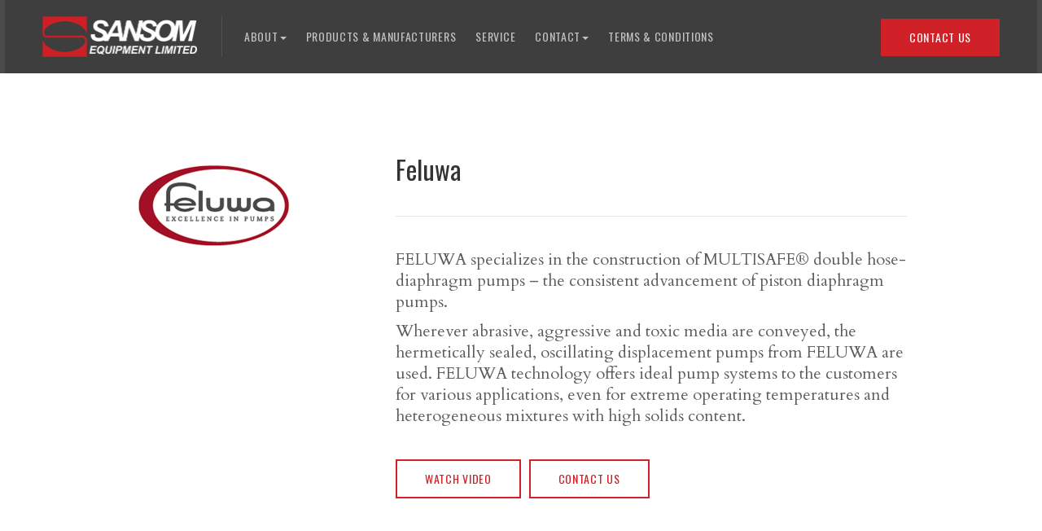

--- FILE ---
content_type: text/html; charset=UTF-8
request_url: https://www.sansom.ca/products/feluwa-supplier/
body_size: 12718
content:
<!DOCTYPE html>
<html class="no-js" lang="en-US">
    <head>
        <meta charset="UTF-8">
        <meta http-equiv="X-UA-Compatible" content="IE=edge">
        	    <meta name='robots' content='index, follow, max-image-preview:large, max-snippet:-1, max-video-preview:-1' />

	<!-- This site is optimized with the Yoast SEO plugin v24.4 - https://yoast.com/wordpress/plugins/seo/ -->
	<title>Feluwa - Double Hose-Diaphragm Pumps | Sansom Equipment Ltd.</title>
	<meta name="description" content="FELUWA specializes in the construction of MULTISAFE® double hose-diaphragm pumps – the consistent advancement of piston diaphragm pumps. Learn More." />
	<link rel="canonical" href="https://www.sansom.ca/products/feluwa-supplier/" />
	<meta property="og:locale" content="en_US" />
	<meta property="og:type" content="article" />
	<meta property="og:title" content="Feluwa - Double Hose-Diaphragm Pumps | Sansom Equipment Ltd." />
	<meta property="og:description" content="FELUWA specializes in the construction of MULTISAFE® double hose-diaphragm pumps – the consistent advancement of piston diaphragm pumps. Learn More." />
	<meta property="og:url" content="https://www.sansom.ca/products/feluwa-supplier/" />
	<meta property="og:site_name" content="Sansom Equipment Ltd" />
	<meta property="article:modified_time" content="2020-03-10T19:37:54+00:00" />
	<meta property="og:image" content="https://www.sansom.ca/wp-content/uploads/sites/277/2020/02/sansom-equipment-atlantic-canada-feluwa-logo.png" />
	<meta property="og:image:width" content="386" />
	<meta property="og:image:height" content="252" />
	<meta property="og:image:type" content="image/png" />
	<meta name="twitter:card" content="summary_large_image" />
	<meta name="twitter:label1" content="Est. reading time" />
	<meta name="twitter:data1" content="2 minutes" />
	<script type="application/ld+json" class="yoast-schema-graph">{"@context":"https://schema.org","@graph":[{"@type":"WebPage","@id":"https://www.sansom.ca/products/feluwa-supplier/","url":"https://www.sansom.ca/products/feluwa-supplier/","name":"Feluwa - Double Hose-Diaphragm Pumps | Sansom Equipment Ltd.","isPartOf":{"@id":"https://www.sansom.ca/#website"},"primaryImageOfPage":{"@id":"https://www.sansom.ca/products/feluwa-supplier/#primaryimage"},"image":{"@id":"https://www.sansom.ca/products/feluwa-supplier/#primaryimage"},"thumbnailUrl":"https://www.sansom.ca/wp-content/uploads/sites/277/2020/02/sansom-equipment-atlantic-canada-feluwa-logo.png","datePublished":"2020-02-11T01:38:14+00:00","dateModified":"2020-03-10T19:37:54+00:00","description":"FELUWA specializes in the construction of MULTISAFE® double hose-diaphragm pumps – the consistent advancement of piston diaphragm pumps. Learn More.","breadcrumb":{"@id":"https://www.sansom.ca/products/feluwa-supplier/#breadcrumb"},"inLanguage":"en-US","potentialAction":[{"@type":"ReadAction","target":["https://www.sansom.ca/products/feluwa-supplier/"]}]},{"@type":"ImageObject","inLanguage":"en-US","@id":"https://www.sansom.ca/products/feluwa-supplier/#primaryimage","url":"https://www.sansom.ca/wp-content/uploads/sites/277/2020/02/sansom-equipment-atlantic-canada-feluwa-logo.png","contentUrl":"https://www.sansom.ca/wp-content/uploads/sites/277/2020/02/sansom-equipment-atlantic-canada-feluwa-logo.png","width":386,"height":252,"caption":"Feluwa, excellence in pumps"},{"@type":"BreadcrumbList","@id":"https://www.sansom.ca/products/feluwa-supplier/#breadcrumb","itemListElement":[{"@type":"ListItem","position":1,"name":"Home","item":"https://www.sansom.ca/"},{"@type":"ListItem","position":2,"name":"Feluwa"}]},{"@type":"WebSite","@id":"https://www.sansom.ca/#website","url":"https://www.sansom.ca/","name":"Sansom Equipment Ltd","description":"","potentialAction":[{"@type":"SearchAction","target":{"@type":"EntryPoint","urlTemplate":"https://www.sansom.ca/?s={search_term_string}"},"query-input":{"@type":"PropertyValueSpecification","valueRequired":true,"valueName":"search_term_string"}}],"inLanguage":"en-US"}]}</script>
	<!-- / Yoast SEO plugin. -->


<link rel='dns-prefetch' href='//kit.fontawesome.com' />
<link rel="alternate" type="application/rss+xml" title="Sansom Equipment Ltd &raquo; Feed" href="https://www.sansom.ca/feed/" />
<link rel="preload" href="https://www.sansom.ca/wp-content/plugins/fusion/includes/css/webfonts/MaterialIcons-Regular.woff2" as="font" type="font/woff2" crossorigin><link rel="stylesheet" href="https://www.sansom.ca/wp-content/cache/minify/277/a5ff7.css?x16974" media="all" />

<style id='classic-theme-styles-inline-css' type='text/css'>
/*! This file is auto-generated */
.wp-block-button__link{color:#fff;background-color:#32373c;border-radius:9999px;box-shadow:none;text-decoration:none;padding:calc(.667em + 2px) calc(1.333em + 2px);font-size:1.125em}.wp-block-file__button{background:#32373c;color:#fff;text-decoration:none}
</style>
<style id='global-styles-inline-css' type='text/css'>
:root{--wp--preset--aspect-ratio--square: 1;--wp--preset--aspect-ratio--4-3: 4/3;--wp--preset--aspect-ratio--3-4: 3/4;--wp--preset--aspect-ratio--3-2: 3/2;--wp--preset--aspect-ratio--2-3: 2/3;--wp--preset--aspect-ratio--16-9: 16/9;--wp--preset--aspect-ratio--9-16: 9/16;--wp--preset--color--black: #000000;--wp--preset--color--cyan-bluish-gray: #abb8c3;--wp--preset--color--white: #ffffff;--wp--preset--color--pale-pink: #f78da7;--wp--preset--color--vivid-red: #cf2e2e;--wp--preset--color--luminous-vivid-orange: #ff6900;--wp--preset--color--luminous-vivid-amber: #fcb900;--wp--preset--color--light-green-cyan: #7bdcb5;--wp--preset--color--vivid-green-cyan: #00d084;--wp--preset--color--pale-cyan-blue: #8ed1fc;--wp--preset--color--vivid-cyan-blue: #0693e3;--wp--preset--color--vivid-purple: #9b51e0;--wp--preset--gradient--vivid-cyan-blue-to-vivid-purple: linear-gradient(135deg,rgba(6,147,227,1) 0%,rgb(155,81,224) 100%);--wp--preset--gradient--light-green-cyan-to-vivid-green-cyan: linear-gradient(135deg,rgb(122,220,180) 0%,rgb(0,208,130) 100%);--wp--preset--gradient--luminous-vivid-amber-to-luminous-vivid-orange: linear-gradient(135deg,rgba(252,185,0,1) 0%,rgba(255,105,0,1) 100%);--wp--preset--gradient--luminous-vivid-orange-to-vivid-red: linear-gradient(135deg,rgba(255,105,0,1) 0%,rgb(207,46,46) 100%);--wp--preset--gradient--very-light-gray-to-cyan-bluish-gray: linear-gradient(135deg,rgb(238,238,238) 0%,rgb(169,184,195) 100%);--wp--preset--gradient--cool-to-warm-spectrum: linear-gradient(135deg,rgb(74,234,220) 0%,rgb(151,120,209) 20%,rgb(207,42,186) 40%,rgb(238,44,130) 60%,rgb(251,105,98) 80%,rgb(254,248,76) 100%);--wp--preset--gradient--blush-light-purple: linear-gradient(135deg,rgb(255,206,236) 0%,rgb(152,150,240) 100%);--wp--preset--gradient--blush-bordeaux: linear-gradient(135deg,rgb(254,205,165) 0%,rgb(254,45,45) 50%,rgb(107,0,62) 100%);--wp--preset--gradient--luminous-dusk: linear-gradient(135deg,rgb(255,203,112) 0%,rgb(199,81,192) 50%,rgb(65,88,208) 100%);--wp--preset--gradient--pale-ocean: linear-gradient(135deg,rgb(255,245,203) 0%,rgb(182,227,212) 50%,rgb(51,167,181) 100%);--wp--preset--gradient--electric-grass: linear-gradient(135deg,rgb(202,248,128) 0%,rgb(113,206,126) 100%);--wp--preset--gradient--midnight: linear-gradient(135deg,rgb(2,3,129) 0%,rgb(40,116,252) 100%);--wp--preset--font-size--small: 13px;--wp--preset--font-size--medium: 20px;--wp--preset--font-size--large: 36px;--wp--preset--font-size--x-large: 42px;--wp--preset--spacing--20: 0.44rem;--wp--preset--spacing--30: 0.67rem;--wp--preset--spacing--40: 1rem;--wp--preset--spacing--50: 1.5rem;--wp--preset--spacing--60: 2.25rem;--wp--preset--spacing--70: 3.38rem;--wp--preset--spacing--80: 5.06rem;--wp--preset--shadow--natural: 6px 6px 9px rgba(0, 0, 0, 0.2);--wp--preset--shadow--deep: 12px 12px 50px rgba(0, 0, 0, 0.4);--wp--preset--shadow--sharp: 6px 6px 0px rgba(0, 0, 0, 0.2);--wp--preset--shadow--outlined: 6px 6px 0px -3px rgba(255, 255, 255, 1), 6px 6px rgba(0, 0, 0, 1);--wp--preset--shadow--crisp: 6px 6px 0px rgba(0, 0, 0, 1);}:where(.is-layout-flex){gap: 0.5em;}:where(.is-layout-grid){gap: 0.5em;}body .is-layout-flex{display: flex;}.is-layout-flex{flex-wrap: wrap;align-items: center;}.is-layout-flex > :is(*, div){margin: 0;}body .is-layout-grid{display: grid;}.is-layout-grid > :is(*, div){margin: 0;}:where(.wp-block-columns.is-layout-flex){gap: 2em;}:where(.wp-block-columns.is-layout-grid){gap: 2em;}:where(.wp-block-post-template.is-layout-flex){gap: 1.25em;}:where(.wp-block-post-template.is-layout-grid){gap: 1.25em;}.has-black-color{color: var(--wp--preset--color--black) !important;}.has-cyan-bluish-gray-color{color: var(--wp--preset--color--cyan-bluish-gray) !important;}.has-white-color{color: var(--wp--preset--color--white) !important;}.has-pale-pink-color{color: var(--wp--preset--color--pale-pink) !important;}.has-vivid-red-color{color: var(--wp--preset--color--vivid-red) !important;}.has-luminous-vivid-orange-color{color: var(--wp--preset--color--luminous-vivid-orange) !important;}.has-luminous-vivid-amber-color{color: var(--wp--preset--color--luminous-vivid-amber) !important;}.has-light-green-cyan-color{color: var(--wp--preset--color--light-green-cyan) !important;}.has-vivid-green-cyan-color{color: var(--wp--preset--color--vivid-green-cyan) !important;}.has-pale-cyan-blue-color{color: var(--wp--preset--color--pale-cyan-blue) !important;}.has-vivid-cyan-blue-color{color: var(--wp--preset--color--vivid-cyan-blue) !important;}.has-vivid-purple-color{color: var(--wp--preset--color--vivid-purple) !important;}.has-black-background-color{background-color: var(--wp--preset--color--black) !important;}.has-cyan-bluish-gray-background-color{background-color: var(--wp--preset--color--cyan-bluish-gray) !important;}.has-white-background-color{background-color: var(--wp--preset--color--white) !important;}.has-pale-pink-background-color{background-color: var(--wp--preset--color--pale-pink) !important;}.has-vivid-red-background-color{background-color: var(--wp--preset--color--vivid-red) !important;}.has-luminous-vivid-orange-background-color{background-color: var(--wp--preset--color--luminous-vivid-orange) !important;}.has-luminous-vivid-amber-background-color{background-color: var(--wp--preset--color--luminous-vivid-amber) !important;}.has-light-green-cyan-background-color{background-color: var(--wp--preset--color--light-green-cyan) !important;}.has-vivid-green-cyan-background-color{background-color: var(--wp--preset--color--vivid-green-cyan) !important;}.has-pale-cyan-blue-background-color{background-color: var(--wp--preset--color--pale-cyan-blue) !important;}.has-vivid-cyan-blue-background-color{background-color: var(--wp--preset--color--vivid-cyan-blue) !important;}.has-vivid-purple-background-color{background-color: var(--wp--preset--color--vivid-purple) !important;}.has-black-border-color{border-color: var(--wp--preset--color--black) !important;}.has-cyan-bluish-gray-border-color{border-color: var(--wp--preset--color--cyan-bluish-gray) !important;}.has-white-border-color{border-color: var(--wp--preset--color--white) !important;}.has-pale-pink-border-color{border-color: var(--wp--preset--color--pale-pink) !important;}.has-vivid-red-border-color{border-color: var(--wp--preset--color--vivid-red) !important;}.has-luminous-vivid-orange-border-color{border-color: var(--wp--preset--color--luminous-vivid-orange) !important;}.has-luminous-vivid-amber-border-color{border-color: var(--wp--preset--color--luminous-vivid-amber) !important;}.has-light-green-cyan-border-color{border-color: var(--wp--preset--color--light-green-cyan) !important;}.has-vivid-green-cyan-border-color{border-color: var(--wp--preset--color--vivid-green-cyan) !important;}.has-pale-cyan-blue-border-color{border-color: var(--wp--preset--color--pale-cyan-blue) !important;}.has-vivid-cyan-blue-border-color{border-color: var(--wp--preset--color--vivid-cyan-blue) !important;}.has-vivid-purple-border-color{border-color: var(--wp--preset--color--vivid-purple) !important;}.has-vivid-cyan-blue-to-vivid-purple-gradient-background{background: var(--wp--preset--gradient--vivid-cyan-blue-to-vivid-purple) !important;}.has-light-green-cyan-to-vivid-green-cyan-gradient-background{background: var(--wp--preset--gradient--light-green-cyan-to-vivid-green-cyan) !important;}.has-luminous-vivid-amber-to-luminous-vivid-orange-gradient-background{background: var(--wp--preset--gradient--luminous-vivid-amber-to-luminous-vivid-orange) !important;}.has-luminous-vivid-orange-to-vivid-red-gradient-background{background: var(--wp--preset--gradient--luminous-vivid-orange-to-vivid-red) !important;}.has-very-light-gray-to-cyan-bluish-gray-gradient-background{background: var(--wp--preset--gradient--very-light-gray-to-cyan-bluish-gray) !important;}.has-cool-to-warm-spectrum-gradient-background{background: var(--wp--preset--gradient--cool-to-warm-spectrum) !important;}.has-blush-light-purple-gradient-background{background: var(--wp--preset--gradient--blush-light-purple) !important;}.has-blush-bordeaux-gradient-background{background: var(--wp--preset--gradient--blush-bordeaux) !important;}.has-luminous-dusk-gradient-background{background: var(--wp--preset--gradient--luminous-dusk) !important;}.has-pale-ocean-gradient-background{background: var(--wp--preset--gradient--pale-ocean) !important;}.has-electric-grass-gradient-background{background: var(--wp--preset--gradient--electric-grass) !important;}.has-midnight-gradient-background{background: var(--wp--preset--gradient--midnight) !important;}.has-small-font-size{font-size: var(--wp--preset--font-size--small) !important;}.has-medium-font-size{font-size: var(--wp--preset--font-size--medium) !important;}.has-large-font-size{font-size: var(--wp--preset--font-size--large) !important;}.has-x-large-font-size{font-size: var(--wp--preset--font-size--x-large) !important;}
:where(.wp-block-post-template.is-layout-flex){gap: 1.25em;}:where(.wp-block-post-template.is-layout-grid){gap: 1.25em;}
:where(.wp-block-columns.is-layout-flex){gap: 2em;}:where(.wp-block-columns.is-layout-grid){gap: 2em;}
:root :where(.wp-block-pullquote){font-size: 1.5em;line-height: 1.6;}
</style>
<link rel="stylesheet" href="https://www.sansom.ca/wp-content/cache/minify/277/f78a4.css?x16974" media="all" />





























<link rel='stylesheet' id='bootstrap-css' href='https://www.sansom.ca/wp-content/themes/fusion-base/css/bootstrap.min.css?x16974&amp;ver=3.3.7' type='text/css' media='all' />
<link rel="stylesheet" href="https://www.sansom.ca/wp-content/cache/minify/277/ab74d.css?x16974" media="all" />





			<!-- Google Analytics -->
			<script>
			(function(i,s,o,g,r,a,m){i['GoogleAnalyticsObject']=r;i[r]=i[r]||function(){
			(i[r].q=i[r].q||[]).push(arguments)},i[r].l=1*new Date();a=s.createElement(o),
			m=s.getElementsByTagName(o)[0];a.async=1;a.src=g;m.parentNode.insertBefore(a,m)
			})(window,document,'script','//www.google-analytics.com/analytics.js','ga');

			ga('create', 'UA-160284679-1', 'auto' , 'sansom');
						ga('sansom.set', 'anonymizeIp', true);
			ga('sansom.send', 'pageview');

			</script>
			<!-- End Google Analytics -->
			<script  src="https://www.sansom.ca/wp-content/cache/minify/277/818c0.js?x16974"></script>


<link rel="https://api.w.org/" href="https://www.sansom.ca/wp-json/" /><link rel="alternate" title="JSON" type="application/json" href="https://www.sansom.ca/wp-json/wp/v2/products/1658" /><link rel="EditURI" type="application/rsd+xml" title="RSD" href="https://www.sansom.ca/xmlrpc.php?rsd" />
<meta name="generator" content="WordPress 6.6.2" />
<link rel='shortlink' href='https://www.sansom.ca/?p=1658' />
<link rel="alternate" title="oEmbed (JSON)" type="application/json+oembed" href="https://www.sansom.ca/wp-json/oembed/1.0/embed?url=https%3A%2F%2Fwww.sansom.ca%2Fproducts%2Ffeluwa-supplier%2F" />
<link rel="alternate" title="oEmbed (XML)" type="text/xml+oembed" href="https://www.sansom.ca/wp-json/oembed/1.0/embed?url=https%3A%2F%2Fwww.sansom.ca%2Fproducts%2Ffeluwa-supplier%2F&#038;format=xml" />
<!-- Stream WordPress user activity plugin v4.0.2 -->
<script>
ga('create', 'UA-12042615-17', 'auto');
ga('set', 'anonymizeIp', true);
ga('send', 'pageview');
</script><link rel="icon" href="https://www.sansom.ca/wp-content/uploads/sites/277/2018/07/cropped-sansom-equipment-East-Canada-favicon-100x100.png" sizes="32x32" />
<link rel="icon" href="https://www.sansom.ca/wp-content/uploads/sites/277/2018/07/cropped-sansom-equipment-East-Canada-favicon-414x414.png" sizes="192x192" />
<link rel="apple-touch-icon" href="https://www.sansom.ca/wp-content/uploads/sites/277/2018/07/cropped-sansom-equipment-East-Canada-favicon-414x414.png" />
<meta name="msapplication-TileImage" content="https://www.sansom.ca/wp-content/uploads/sites/277/2018/07/cropped-sansom-equipment-East-Canada-favicon-414x414.png" />
		<style type="text/css" id="wp-custom-css">
			/***
Font Styling
***/

h1, .h1, h2, .h2, h4, .h4, h6, .h6 {
    font-family: "Oswald", arial, sans-serif;
  	font-weight: 500;
}

h1, .h1 {
    font-size: 32px;
}

h3, .h3, h5, .h5 {
    font-family: "Cardo", times, serif;
}

h5, .h5 {
    font-size: 20px;
    line-height: 26px;
}

h6, .h6 {
    font-size: 14px;
}

/**
 * List Markers
 */

.fsn-text ul li,
.fsn-card ul li {
  list-style-type: none;
  position:relative;
  padding:6px 0;
}
.fsn-text ul li:before,
.fsn-card ul li:before {
  content: '';
  display: block;
  width:8px;
  height:8px;
  border: solid #cf2127;
  border-width: 0 2px 2px 0;
  position: absolute;
  left: -24px;
  top:12px;
  -ms-transform: rotate(-45deg) translateZ(0);
  -moz-transform: rotate(-45deg) translateZ(0);
  -webkit-transform: rotate(-45deg) translateZ(0);
  transform: rotate(-45deg) translateZ(0);
}
.fsn-masthead .masthead-item-logo {
  margin-bottom:30px;
}
.fsn-masthead .masthead-item-headline {
    font-family: "Oswald", arial, sans-serif;
    font-weight: 600;
    font-size: 82px;
    line-height: 1.07;
    text-shadow: 20px 0px 45px rgba(0,0,0,0.2);
}

.fsn-masthead .masthead-item-subheadline {
    font-family: "Cardo", times, serif;
    font-size: 34px;
    line-height: 1.41;
    text-shadow: 20px 0px 45px rgba(0,0,0,0.2);
}
.fsn-masthead .masthead-item:not(.has-content) .masthead-item-overlay  {
  display:none;
}
.fsn-masthead .flex-control-nav {
  display:none;
}
.fsn-masthead .flex-direction-nav a.flex-prev:before,
.fsn-masthead .flex-direction-nav a.flex-next:before  {
  background:none;
}
.fsn-masthead .masthead-slider-pause  {
  display:none;
}

@media (max-width: 767px) {
  .fsn-masthead .masthead-container.masthead-large  {
    height:50vh;
  }
}

@media (max-width: 320px) {
  .fsn-masthead .masthead-container.masthead-large  {
    height:60vh;
  }
}

/***
Menu
***/

.list-inline .btn-success {
	margin-top:0px;
}

.nav > li > a {
    color: #c1c1c1;
  	text-transform: uppercase;
    font-family: "Oswald", arial, sans-serif;
    letter-spacing: 0.05em;
  	font-weight: 400;
}

.fsn-menu.simple .menu-container .brand {
    border-right: 1px solid rgba(255, 255, 255, 0.1);
}

.fsn-menu.simple .dropdown-button-toggle {
    border: 1px solid rgba(255, 255, 255, 0.1);
}

.fsn-menu.simple .dropdown-button-toggle:hover {
    background-color: rgba(255, 255, 255, 0.1);
}

.fsn-menu.simple .dropdown-button-toggle .icon-bar {
    background: #e2e2e2;
}

.nav>li>a:hover, .nav>li>a:focus {
    color: #fff;
}

@media (max-width: 767px) {
  .dropdown-menu > .active > a, .dropdown-menu > .active > a:hover, .dropdown-menu > .active > a:focus,
  .current-menu-item>a, .current-cat>a, .current-filter>a {
      color: #ffffff;
      background-color: rgba(255, 255, 255, 0.1);
  }
}

@media (min-width: 768px) {
  .dropdown-menu > .active > a, .dropdown-menu > .active > a:hover, .dropdown-menu > .active > a:focus {
      color: #cf2127;
      background-color: transparent;
  }
	.fsn-menu.simple .nav > li > a {
		padding-left:12px;
		padding-right:12px;
	}
}

/***
Buttons
***/

.btn {
    border-radius: 0px;
    text-transform: uppercase;
    font-family: "Oswald", arial, sans-serif;
    letter-spacing: 0.05em;
  	font-weight: 400;
    white-space:normal;
}

.btn-default {
    background: #cf2127;
    color: #fff;
    border-color: transparent;
}

.btn-default:hover, .btn-default:focus, .btn-default:active, .btn-default.active, .open .dropdown-toggle.btn-default, .btn-default:active:hover, .btn-default.active:hover, .open>.dropdown-toggle.btn-default:hover, .btn-default:active:focus, .btn-default.active:focus, .open>.dropdown-toggle.btn-default:focus, .btn-default:active.focus, .btn-default.active.focus, .open>.dropdown-toggle.btn-default.focus {
    background-color: #bb161b;
    color: #fff;
    border-color: transparent;
}



.btn-link {
    color: #338a94;
}

.btn-link:hover, .btn-link:focus, .btn-link:active, .btn-link.active, .btn-link:active:hover, .btn-link.active:hover, .btn-link:active:focus, .btn-link.active:focus, .btn-link.focus:active, .btn-link.active.focus {
    color: #27757d;
}

a {
    font-weight: inherit;
    color: #338a94;
}

a:focus, a:hover {
    text-decoration: none;
    color: #27757d;
}

.dark .btn-default {
    background: #cf2127;
}

.dark .btn-default:hover, .dark .btn-default:focus, .dark .btn-default:active, .dark .btn-default.active, .dark .open .dropdown-toggle.btn-default, .dark .btn-default:active:hover, .dark .btn-default.active:hover, .dark .open>.dropdown-toggle.btn-default:hover, .dark .btn-default:active:focus, .dark .btn-default.active:focus, .dark .open>.dropdown-toggle.btn-default:focus, .dark .btn-default:active.focus, .dark .btn-default.active.focus, .dark .open>.dropdown-toggle.btn-default.focus {
    background-color: #bb161b;
}

.btn-primary {
    background: #338a94;
}

.btn-primary:hover, .btn-primary:focus, .btn-primary:active, .btn-primary.active, .open .dropdown-toggle.btn-primary, .btn-primary:active:hover, .btn-primary.active:hover, .open>.dropdown-toggle.btn-primary:hover, .btn-primary:active:focus, .btn-primary.active:focus, .open>.dropdown-toggle.btn-primary:focus, .btn-primary:active.focus, .btn-primary.active.focus, .open>.dropdown-toggle.btn-primary.focus {
    background-color: #27757d;
}

.btn-success {
    color: #cf2127;
    border: 2px solid #cf2127;
}

.btn-success:hover, .btn-success:focus, .btn-success:active, .btn-success.active, .open .dropdown-toggle.btn-success, .btn-success:active:hover, .btn-success.active:hover, .open>.dropdown-toggle.btn-success:hover, .btn-success:active:focus, .btn-success.active:focus, .open>.dropdown-toggle.btn-success:focus, .btn-success:active.focus, .btn-success.active.focus, .open>.dropdown-toggle.btn-success.focus {
    background: #cf2127;
    color: #ffffff;
    border-color: #cf2127;
}

.dark .btn-success {
    border: 2px solid #ffffff;
}

.dark .btn-success:hover, .dark .btn-success:focus, .dark .btn-success:active, .dark .btn-success.active, .dark .open .dropdown-toggle.btn-success, .dark .btn-success:active:hover, .dark .btn-success.active:hover, .dark .open>.dropdown-toggle.btn-success:hover, .dark .btn-success:active:focus, .dark .btn-success.active:focus, .dark .open>.dropdown-toggle.btn-success:focus, .dark .btn-success:active.focus, .dark .btn-success.active.focus, .dark .open>.dropdown-toggle.btn-success.focus {
  	border-color: rgba(255, 255, 255, 0.8);
  	box-shadow:20px 0px 45px rgba(0,0,0,0.2);
}

.btn-primary.disabled:hover, .btn-primary[disabled]:hover, fieldset[disabled] .btn-primary:hover, .btn-primary.disabled:focus, .btn-primary[disabled]:focus, fieldset[disabled] .btn-primary:focus, .btn-primary.disabled.focus, .btn-primary[disabled].focus, fieldset[disabled] .btn-primary.focus {
    background-color: #338a94;
    border-color: #338a94;
}

/**
 * Gallery : SideSplit
 */

@media (max-width: 767px) {
  .fsn-gallery .sidesplit .hidden-xs  {
    display:block !important;
  }
  .fsn-gallery .sidesplit .side-split-image {
    margin-bottom:15px;
  }
}

/**
 * Menu : Inline
 */

@media (max-width: 767px) {
	.fsn-menu.inline .list-inline	{
		margin-left:0;
	}
}

/***
Tabs
***/

.nav-tabs>li.active>a, .nav-tabs>li.active>a:hover, .nav-tabs>li.active>a:focus {
    color: #fff;
    background-color: #338a94;
    border: 1px solid #338a94;
    border-radius: 0px;
}

/***
Misc.
***/

.fsn-divider hr {
    border-top: 1px solid rgba(0, 0, 0, 0.1);
}

.carousel.flexslider .carousel-item img, .carousel-mobile.flexslider .carousel-item img {
    margin-bottom: 20px;
}

.flex-control-paging li a.flex-active {
    background: rgba(0, 0, 0, 0.4);
}

.flex-control-paging li a {
    background: rgba(0, 0, 0, 0.2);
}

.dark .flex-control-paging li a {
    background: rgba(255, 255, 255, 0.1);
}

.dark .flex-control-paging li a.flex-active {
    background: rgba(255, 255, 255, 0.4);
}

.dark .flex-direction-nav a:before {
    color: rgba(255, 255, 255, 0.1);
}

/***
Mobile
***/

@media (max-width: 767px) {

h1, .h1 {
    font-size: 26px;
  	line-height: 32px;
}

h2, .h2 {
    font-size: 20px;
}

h5, .h5 {
    font-size: 16px;
}

.fsn-masthead .masthead-item-headline {
    font-size: 28px;
    line-height: 28px;
}

.fsn-masthead .masthead-item-subheadline {
    font-size: 20px;
    line-height: 24px;
}

.fsn-menu.simple .navbar-toggle {
    border-color: rgba(255, 255, 255, 0.1);
}

.fsn-menu .navbar-toggle .material-icons {
    color: #fff;
}

.dropdown-menu>li>a {
    color: #e2e2e2;
}

.fsn-menu.simple .navbar-btn  {
    display:none !important;
}

.mobile-footer li:first-child a {
    color: #ffffff;
    font-family: "Oswald", arial, sans-serif;
    letter-spacing: 0.05em;
  	font-weight: 400;
}

.fsn-menu.mobile_footer {
    background: #d02228;
}

.nav.nav-tabs > li.active {
    background: #338a94;
}

.simple-filter-group .simple-filter-term > span {
    color: #fff;
}

.fsn-gallery .masthead .gallery-item-logo {
    max-width: 45%;
}

@media (min-width: 768px) {
  .fsn-menu.simple .nav>li>a  {
    padding-left:8px;
    padding-right:8px;
  }
}

@media (min-width: 1200px) {
  .fsn-menu.simple .nav>li>a  {
    padding-left:15px;
    padding-right:15px;
  }
}

/***
Blog Roll
***/

.simple-filter-group .simple-filter-term>span {
    background: #4a4a4a;
}
.nav.nav-tabs>li>a {
    background: #4a4a4a;
    color: #ffffff;
}



}

/**
 * Card
*/

.fsn-card .card-image a {
  display:block;
  position:relative;
  overflow:hidden;
}
.fsn-card .card-image a img {
  -moz-transform:scale3d(1, 1, 1);
	-webkit-transform:scale3d(1, 1, 1);
	transform:scale3d(1, 1, 1);
	-moz-transition:-moz-transform 200ms ease-out;
	-webkit-transition:-webkit-transform 200ms ease-out;
	transition:transform 200ms ease-out;
}
.fsn-card .card-image a:hover img {
  -moz-transform:scale3d(1.2,1.2,1);
	-webkit-transform:scale3d(1.2,1.2,1);
	transform:scale3d(1.2,1.2,1);
	transform-origin:50%, 50%;
	-moz-transition:-moz-transform 10000ms cubic-bezier(0, 0, .80, .90);
	-webkit-transition:-webkit-transform 10000ms cubic-bezier(0, 0, .80, .90);
	transition:transform 10000ms cubic-bezier(0, 0, .80, .90);
}
.fsn-card .card-image a:after	{
  content:'';
  display:block;
  width:100%;
  height:100%;
  position:absolute;
  top:0;
  left:0;
  text-align:center;
  background:rgba(0, 0, 0, 0.1);
  opacity:0;
  -moz-transition:opacity 0.3s;
  -webkit-transition:opacity 0.3s;
  transition:opacity 0.3s;
}
.fsn-card .card-image a:hover:after	{
  opacity:1;
}
.fsn-card .card-content > h4  {
  margin-top:20px;
}
.fsn-card .card-content > h4:last-child {
  margin-bottom:0;
}

@media (max-width: 767px) {
	.fsn-card.horizontal .card-image, .fsn-card.horizontal .card-content-wrap	{
		padding-left:15px;
		padding-right:15px;
	}
}

/**
 * Card : Tile
 */

.fsn-card.tile.bio-card a {
    color:#fff !important;
}
.fsn-card.tile.bio-card .tile-container {
    height:0;
    padding-bottom:133.33333333%;
}
.fsn-card.tile.bio-card .tile-content   {
    padding-top:0 !important;
    padding-bottom:30px;
    position:absolute;
    bottom:0;
    left:0;
    right:0;
}
.fsn-card.tile .tile-overlay    {
    background: linear-gradient(to bottom,  rgba(0,0,0,0) 0%,rgba(0,0,0,0) 40%,rgba(0,0,0,1) 80%,rgba(0,0,0,1) 100%) !important;
    opacity:0.7 !important;
}
.fsn-card.tile:hover a.tile-container .tile-overlay {
    opacity:0.98 !important;
}

/**
 * Flexslider
*/

.flex-direction-nav a	{
  width:48px;
  height:48px;
  margin-top:-24px;
  text-shadow:none;
  border-radius:50%;
}
.flex-direction-nav a.flex-prev:before,
.flex-direction-nav a.flex-next:before	{
  content:'';
  display:block;
  width:48px;
  height:48px;
}
.flex-direction-nav a:after	{
  text-shadow:none;
  width:12px;
  height:12px;
  background:none;
  border-style:solid;
  border-color:#ffffff;
  position:absolute;
  top:50%;
  left:50%;
  margin-top:-6px;
  -ms-transform: rotate(45deg) translateZ(0);
  -moz-transform: rotate(45deg) translateZ(0);
  -webkit-transform: rotate(45deg) translateZ(0);
  transform: rotate(45deg) translateZ(0);
}
.flex-direction-nav .flex-prev	{
  left:15px;
  opacity:0.9;
}
.flexslider:hover .flex-direction-nav .flex-prev	{
  left:15px;
  opacity:1;
}
.flex-direction-nav .flex-next	{
  right:15px;
  opacity:0.9;
}
.flexslider:hover .flex-direction-nav .flex-next	{
  right:15px;
  opacity:1;
}
.flex-direction-nav a.flex-prev:after	{
  content:'';
  margin-left:-4px;
  border-width:0 0 2px 2px;
}
.flex-direction-nav a.flex-next:after	{
  content:'';
  margin-left:-8px;
  border-width:2px 2px 0 0;
}

@media (min-width: 768px) {
  .flex-direction-nav a:after	{
    width:26px;
    height:26px;
    margin-top:-13px;
  }
  .flex-direction-nav a.flex-prev:after	{
    margin-left:-6px;
  }
  .flex-direction-nav a.flex-next:after	{
    content:'';
    margin-left:-20px;
  }
}

/**
 * Gallery : Carousel
 */

.fsn-gallery.products .carousel-item-image img  {
  display:block;
  max-width:193px;
  height:auto;
  margin:auto;
}

@media (max-width: 767px) {
  .fsn-gallery .carousel-mobile[data-controls="direction"]  {
    margin-bottom:0;
  }
  .fsn-gallery .carousel-mobile[data-controls="direction"] .flex-direction-nav  {
    height:auto;
    line-height:0;
    margin:20px 15px 0;
    padding-top:15px;
    padding-bottom:15px;
    border-top:1px solid rgba(0, 0, 0, 0.1);
  }
  .fsn-gallery .carousel-mobile[data-controls="direction"] .flex-direction-nav li  {
    display:inline-block;
    padding:0 28px;
  }
  .fsn-gallery .carousel-mobile[data-controls="direction"] .flex-direction-nav li.flex-nav-prev  {
    border-right:1px solid  rgba(0, 0, 0, 0.1);
  }
  .fsn-gallery .carousel-mobile[data-controls="direction"] .flex-direction-nav a  {
    background-color:transparent;
  }
  .fsn-gallery .carousel-mobile[data-controls="direction"] .flex-direction-nav a:after	{
    border-color:#333;
  }
  .fsn-gallery .carousel-mobile[data-controls="direction"] .flex-direction-nav .flex-prev	{
    position:relative;
    left:0;
    margin-top:0;
    opacity:1 !important;
  }
  .fsn-gallery .carousel-mobile[data-controls="direction"] .flex-direction-nav .flex-next	{
    position:relative;
    right:0;
    margin-top:0;
    opacity:1 !important;
  }
  .fsn-gallery .carousel-mobile[data-controls="direction"] .flex-direction-nav .flex-disabled	{
    opacity:1 !important;
		z-index:10;
  }
}

/**
 * Content Roll
 */

.fsn-content-roll.products .content-roll-item-image-wrap img  {
  display:block;
  max-width:193px;
  height:auto;
  margin:auto;
}
.content-roll-item .content-roll-item-content {
  padding:10px 15px 20px;
  text-align:center;
}
.simple-filter-group .simple-filter-term {
    text-transform: uppercase;
    font-family: "Oswald", arial, sans-serif;
    letter-spacing: 0.05em;
  	font-weight: 400;
}
.simple-filter-group .simple-filter-term.active {
    background: #338a94;
}

@media (max-width: 767px) {
  .simple-filter-group .simple-filter-term.active>span:after  {
    border-top-color:#fff;
  }
  .simple-filter-group .simple-filter-term.active.open>span:after {
    border-bottom-color:#fff;
  }
}

@media (min-width: 768px) {
  .simple-filter-group .simple-filter-term	{
  	margin-bottom:5px;
  }
}



/**
 * Contact Form
 */
.form-control {
	border-radius:0px;
	border:1px solid rgba(0,0,0,.2);
}		</style>
		    </head>
    <body class="products-template-default single single-products postid-1658" data-view="mobile">
    	<div id="component-19" class="component clearfix"><div  class="fsn-row full-width-container fsn-697f883f19b77 dark" style="background-repeat:repeat;background-position:left top;background-attachment:scroll;background-size:auto;"><div class="row"><div class="col-sm-12"><div class="fsn-column-inner fsn-697f883f19bf3 light"><div class="fsn-menu simple fsn-697f883f19c57"><div class="menu-container stacked"><div class="container-fluid"><div class="row"><div class="col-sm-9"><div class="brand hidden-xs"><a href="https://www.sansom.ca"><img decoding="async" src="https://www.sansom.ca/wp-content/uploads/sites/277/2023/01/Sansom-Logo-White-381x100.png" width="190" height="50" alt=""><span class="sr-only">Sansom Equipment Limited</span></a></div><div class="menu">		<nav class="navbar" role="navigation">
						<div class="navbar-header">
				<button type="button" class="navbar-toggle collapsed" data-toggle="collapse" data-target="#simple-nav-collapse-697f883f19e87">
					<span class="sr-only">Toggle navigation</span>
					<span class="icon-collapsed"><span class="material-icons">&#xE5D2;</span></span>
					<span class="icon-collapse"><span class="material-icons">&#xE5CD;</span></span>
				</button>
									<a class="navbar-brand visible-xs-inline-block brand-image" href="https://www.sansom.ca"><img decoding="async" src="https://www.sansom.ca/wp-content/uploads/sites/277/2023/01/Sansom-Logo-White-381x100.png" width="190" height="50" alt=""><span class="sr-only">Sansom Equipment Limited</span></a>
								<a href="https://www.sansom.ca/contact-sansom-equipment/" class="btn btn-default navbar-btn btn-xs visible-xs-inline-block">Contact Us</a>			</div>
			<div id="simple-nav-collapse-697f883f19e87" class="collapse navbar-collapse">
								<ul class="nav navbar-nav"><li id="menu-item-653" class="menu-item menu-item-type-post_type menu-item-object-page menu-item-has-children dropdown menu-item-653"><a href="https://www.sansom.ca/about-sansom-equipment-limited/" class="dropdown-toggle" data-toggle="dropdown" role="button">About<span class="caret"></span></a>
<div class="dropdown-menu depth_0 multi-col-nav-container"><div class="container-fluid"><div class="row"><div class="multi-col-nav"><ul class="dropdown-menu">
	<li id="menu-item-3457" class="menu-item menu-item-type-post_type menu-item-object-page menu-item-3457"><a href="https://www.sansom.ca/about-sansom-equipment-limited/">About</a></li>
	<li id="menu-item-3456" class="menu-item menu-item-type-custom menu-item-object-custom menu-item-3456"><a target="_blank" href="https://www.sansom.ca/wp-content/uploads/sites/277/2024/05/Bill-S.C.-2023-c.-9-Federal-Compliance-Policy-Memo.pdf">Bill S.C. 2023, c. 9 Federal Compliance</a></li>
</ul></div></div></div></div>
</li>
<li id="menu-item-1260" class="menu-item menu-item-type-post_type menu-item-object-page menu-item-1260"><a href="https://www.sansom.ca/products/">Products &#038; Manufacturers</a></li>
<li id="menu-item-1519" class="menu-item menu-item-type-post_type menu-item-object-page menu-item-1519"><a href="https://www.sansom.ca/service/">Service</a></li>
<li id="menu-item-631" class="menu-item menu-item-type-post_type menu-item-object-page menu-item-has-children dropdown menu-item-631"><a href="https://www.sansom.ca/contact-sansom-equipment/" class="dropdown-toggle" data-toggle="dropdown" role="button">Contact<span class="caret"></span></a>
<div class="dropdown-menu depth_0 multi-col-nav-container"><div class="container-fluid"><div class="row"><div class="multi-col-nav"><ul class="dropdown-menu">
	<li id="menu-item-632" class="menu-item menu-item-type-post_type menu-item-object-page menu-item-632"><a href="https://www.sansom.ca/contact-sansom-equipment/">Contact Us</a></li>
	<li id="menu-item-1076" class="menu-item menu-item-type-post_type menu-item-object-post menu-item-1076"><a href="https://www.sansom.ca/?p=1066">Careers</a></li>
</ul></div></div></div></div>
</li>
<li id="menu-item-2181" class="menu-item menu-item-type-custom menu-item-object-custom menu-item-2181"><a target="_blank" href="https://www.sansom.ca/wp-content/uploads/sites/277/2025/02/Sansom-T-s-.pdf">Terms &#038; Conditions</a></li>
</ul>							</div>
					</nav>
</div></div><div class="col-sm-3 hidden-xs"><div class="fsn-column-inner button"><a href="https://www.sansom.ca/contact-sansom-equipment/" class="btn btn-default">Contact Us</a></div></div></div></div></div><div class="locking-menu hidden-xs" aria-hidden="true"><div class="container-fluid"><div class="row"><div class="col-sm-3"><div class="fsn-column-inner button-dropdown-menu"><div class="btn-group"><a href="#" class="dropdown-button-toggle" data-toggle="dropdown" aria-haspopup="true" aria-expanded="false" tabindex="-1"><span class="sr-only">Toggle navigation</span><span class="icon-bar"></span><span class="icon-bar"></span><span class="icon-bar"></span></a><ul class="dropdown-menu"><li class="menu-item menu-item-type-post_type menu-item-object-page menu-item-has-children menu-item-653"><a href="https://www.sansom.ca/about-sansom-equipment-limited/" aria-hidden="true" tabindex="-1">About</a>
<ul class="sub-menu">
	<li class="menu-item menu-item-type-post_type menu-item-object-page menu-item-3457"><a href="https://www.sansom.ca/about-sansom-equipment-limited/" aria-hidden="true" tabindex="-1">About</a></li>
	<li class="menu-item menu-item-type-custom menu-item-object-custom menu-item-3456"><a target="_blank" href="https://www.sansom.ca/wp-content/uploads/sites/277/2024/05/Bill-S.C.-2023-c.-9-Federal-Compliance-Policy-Memo.pdf" aria-hidden="true" tabindex="-1">Bill S.C. 2023, c. 9 Federal Compliance</a></li>
</ul>
</li>
<li class="menu-item menu-item-type-post_type menu-item-object-page menu-item-1260"><a href="https://www.sansom.ca/products/" aria-hidden="true" tabindex="-1">Products &#038; Manufacturers</a></li>
<li class="menu-item menu-item-type-post_type menu-item-object-page menu-item-1519"><a href="https://www.sansom.ca/service/" aria-hidden="true" tabindex="-1">Service</a></li>
<li class="menu-item menu-item-type-post_type menu-item-object-page menu-item-has-children menu-item-631"><a href="https://www.sansom.ca/contact-sansom-equipment/" aria-hidden="true" tabindex="-1">Contact</a>
<ul class="sub-menu">
	<li class="menu-item menu-item-type-post_type menu-item-object-page menu-item-632"><a href="https://www.sansom.ca/contact-sansom-equipment/" aria-hidden="true" tabindex="-1">Contact Us</a></li>
	<li class="menu-item menu-item-type-post_type menu-item-object-post menu-item-1076"><a href="https://www.sansom.ca/?p=1066" aria-hidden="true" tabindex="-1">Careers</a></li>
</ul>
</li>
<li class="menu-item menu-item-type-custom menu-item-object-custom menu-item-2181"><a target="_blank" href="https://www.sansom.ca/wp-content/uploads/sites/277/2025/02/Sansom-T-s-.pdf" aria-hidden="true" tabindex="-1">Terms &#038; Conditions</a></li>
</ul></div></div></div><div class="col-sm-6"><div class="fsn-column-inner brand"><a href="https://www.sansom.ca" aria-hidden="true" tabindex="-1"><img decoding="async" src="https://www.sansom.ca/wp-content/uploads/sites/277/2023/01/Sansom-Logo-White-381x100.png" width="190" height="50" alt=""><span class="sr-only">Sansom Equipment Limited</span></a></div></div><div class="col-sm-3 hidden-xs"><div class="fsn-column-inner button"><a href="https://www.sansom.ca/contact-sansom-equipment/" class="btn btn-default" aria-hidden="true" tabindex="-1">Contact Us</a></div></div></div></div></div></div></div></div></div></div>
</div><div id="content-component" class="component clearfix">					
<article id="post-1658" class="post-1658 products type-products status-publish has-post-thumbnail hentry product_category-pumps">
	<div class="fsn-row full-width-row fsn-697f883f1baeb light" style="background-repeat:repeat;background-position:left top;background-attachment:scroll;background-size:auto;"><div class="container"><div class="row"><div class="col-sm-4"><div class="fsn-column-inner fsn-697f883f1bbad light"><div class="fsn-image fsn-697f883f1bc99 align-none"><img decoding="async" src="https://www.sansom.ca/wp-content/uploads/sites/277/2020/02/sansom-equipment-atlantic-canada-feluwa-logo.png" width="193" height="126" alt="Feluwa, excellence in pumps" class="img-default" loading="lazy"></div></div></div><div class="col-sm-8"><div class="fsn-column-inner fsn-697f883f1bcc2 light"><div class="fsn-text fsn-697f883f1bd21">
<h1>Feluwa</h1>
</div><div class="row"><div class="col-sm-12"><div class="fsn-divider fsn-697f883f1bd3a"><hr></div></div></div><div class="fsn-text fsn-697f883f1bd47 h5">
<p>FELUWA specializes in the construction of MULTISAFE® double hose-diaphragm pumps – the consistent advancement of piston diaphragm pumps.</p>
<p>Wherever abrasive, aggressive and toxic media are conveyed, the hermetically sealed, oscillating displacement pumps from FELUWA are used. FELUWA technology offers ideal pump systems to the customers for various applications, even for extreme operating temperatures and heterogeneous mixtures with high solids content.</p>
</div><div class="fsn-menu inline fsn-697f883f1bd5f"><ul class="list-inline"><li><a href="https://youtu.be/2OCAKuLHYMk" class="btn btn-success" target="_blank" rel="noopener">Watch Video</a></li><li><a href="https://www.sansom.ca/contact-sansom-equipment/" class="btn btn-success">Contact Us</a></li></ul></div></div></div></div></div></div><div  class="fsn-row full-width-container fsn-697f883f1be52 light" style="background-repeat:repeat;background-position:left top;background-attachment:scroll;background-size:auto;"><div class="row"><div class="col-sm-10 col-sm-offset-1"><div class="fsn-column-inner fsn-697f883f1beb3 light"><div class="fsn-card horizontal fsn-697f883f1bfb1"><div class="card-wrap image-left clearfix"><div class="row"><div class="card-image col-sm-6"><a href="/wp-content/uploads/sites/277/2020/02/Feluwa-Pumps-Brochure.pdf" target="_blank" rel="noopener"><picture><source media="(max-width: 767px)" srcset="https://www.sansom.ca/wp-content/uploads/sites/277/2020/02/sansom-equipment-atlantic-canada-Feluwa-Pump-859x1024.jpg"><source media="(min-width: 768px)" srcset="https://www.sansom.ca/wp-content/uploads/sites/277/2020/02/sansom-equipment-atlantic-canada-Feluwa-Pump-859x1024.jpg"><img decoding="async" src="https://www.sansom.ca/wp-content/uploads/sites/277/2020/02/sansom-equipment-atlantic-canada-Feluwa-Pump-859x1024.jpg" width="859" height="1024" alt="" loading="lazy"></picture><span class="sr-only">Download Brochure</span></a></div><div class="card-content-wrap col-sm-6"><div class="card-content"><div class="row"><div class="col-sm-8 col-sm-offset-2"><h3>MULTISAFE® double hose-diaphragm pumps</h3>
<p>For abrasive, aggressive and toxic media.</p>
<hr />
<a href="/wp-content/uploads/sites/277/2020/02/Feluwa-Pumps-Brochure.pdf" class="btn btn-link" target="_blank" rel="noopener">Download Brochure</a></div></div></div></div></div></div></div></div></div></div></div><div  class="fsn-row full-width-container fsn-697f883f1c6fc light" style="background-repeat:repeat;background-position:left top;background-attachment:scroll;background-size:auto;"><div class="row"><div class="col-sm-12"><div class="fsn-column-inner fsn-697f883f1c785 light"><div id="component-526" class="component fsn-697f883f1c8da"><div class="fsn-row full-width-row fsn-697f883f1cad0 light" style="background-repeat:repeat;background-position:left top;background-attachment:scroll;background-size:auto;"><div class="container"><div class="row"><div class="col-sm-12"><div class="fsn-column-inner fsn-697f883f1cb4f light"><div class="fsn-gallery fsn-697f883f1cbbf products"><div class="carousel-container"><div class="carousel-content row"><div class="carousel flexslider hidden-xs" data-gallery-id="697f883f1cbd4"  data-pager="8"  data-controls="none"><ul class="slides"><li class="slide col-sm-12"><div class="carousel-item"><a href="https://www.sansom.ca/?post_type=products&#038;p=1459" class="carousel-item-image"><img decoding="async" src="https://www.sansom.ca/wp-content/uploads/sites/277/2020/02/sansom-equipment-atlantic-canada-kohler-logo.png" width="386" height="252" alt="Kohler. In Power. Since 1920." class="wp-post-image" loading="lazy"></a><div class="carousel-item-detail"></div></div></li><li class="slide col-sm-12"><div class="carousel-item"><a href="https://www.sansom.ca/products/man-engines/" class="carousel-item-image"><img decoding="async" src="https://www.sansom.ca/wp-content/uploads/sites/277/2023/11/MAN_Logo.png" width="386" height="252" alt="MAN Logo" class="wp-post-image" loading="lazy"></a><div class="carousel-item-detail"></div></div></li><li class="slide col-sm-12"><div class="carousel-item"><a href="https://www.sansom.ca/products/gorman-rupp-pumps-supplier/" class="carousel-item-image"><img decoding="async" src="https://www.sansom.ca/wp-content/uploads/sites/277/2019/02/sansom-equipment-atlantic-canada-products-gorman-rupp-pumps-logo-featured.png" width="386" height="252" alt="Gorman-Rupp Pumps" class="wp-post-image" loading="lazy"></a><div class="carousel-item-detail"></div></div></li><li class="slide col-sm-12"><div class="carousel-item"><a href="https://www.sansom.ca/products/prominent-supplier/" class="carousel-item-image"><img decoding="async" src="https://www.sansom.ca/wp-content/uploads/sites/277/2020/01/sansom-equipment-atlantic-canada-products-prominent-logo-featured.png" width="386" height="252" alt="ProMinent" class="wp-post-image" loading="lazy"></a><div class="carousel-item-detail"></div></div></li><li class="slide col-sm-12"><div class="carousel-item"><a href="https://www.sansom.ca/products/abb/" class="carousel-item-image"><img decoding="async" src="https://www.sansom.ca/wp-content/uploads/sites/277/2020/05/sansom-equipment-atlantic-canada-ABB_logo.png" width="386" height="252" alt="ABB" class="wp-post-image" loading="lazy"></a><div class="carousel-item-detail"></div></div></li><li class="slide col-sm-12"><div class="carousel-item"><a href="https://www.sansom.ca/products/flowserve-supplier/" class="carousel-item-image"><img decoding="async" src="https://www.sansom.ca/wp-content/uploads/sites/277/2020/02/sansom-equipment-atlantic-canada-Flowserve-logo.png" width="386" height="252" alt="Flowserve" class="wp-post-image" loading="lazy"></a><div class="carousel-item-detail"></div></div></li><li class="slide col-sm-12"><div class="carousel-item"><a href="https://www.sansom.ca/products/mitsubishi-engines/" class="carousel-item-image"><img decoding="async" src="https://www.sansom.ca/wp-content/uploads/sites/277/2023/11/Mitsubishi-Logo-sml.jpeg" width="385" height="308" alt="mitsubishi logo" class="wp-post-image" loading="lazy"></a><div class="carousel-item-detail"></div></div></li><li class="slide col-sm-12"><div class="carousel-item"><a href="https://www.sansom.ca/products/aerzen-supplier/" class="carousel-item-image"><img decoding="async" src="https://www.sansom.ca/wp-content/uploads/sites/277/2020/02/sansom-equipment-atlantic-canada-aerzen-logo.png" width="386" height="252" alt="Aerzen" class="wp-post-image" loading="lazy"></a><div class="carousel-item-detail"></div></div></li></ul><div class="carousel-controls-container"><div class="carousel-controls controls-697f883f1cbd4"></div></div></div><div class="carousel-mobile flexslider visible-xs" data-gallery-id="697f883f1cbd4"  data-pager="8" data-controls="direction"><ul class="slides"><li class="slide col-sm-12"><div class="carousel-item"><a href="https://www.sansom.ca/?post_type=products&#038;p=1459" class="carousel-item-image"><img decoding="async" src="https://www.sansom.ca/wp-content/uploads/sites/277/2020/02/sansom-equipment-atlantic-canada-kohler-logo.png" width="386" height="252" alt="Kohler. In Power. Since 1920." class="wp-post-image" loading="lazy"></a><div class="carousel-item-detail"></div></div></li><li class="slide col-sm-12"><div class="carousel-item"><a href="https://www.sansom.ca/products/man-engines/" class="carousel-item-image"><img decoding="async" src="https://www.sansom.ca/wp-content/uploads/sites/277/2023/11/MAN_Logo.png" width="386" height="252" alt="MAN Logo" class="wp-post-image" loading="lazy"></a><div class="carousel-item-detail"></div></div></li><li class="slide col-sm-12"><div class="carousel-item"><a href="https://www.sansom.ca/products/gorman-rupp-pumps-supplier/" class="carousel-item-image"><img decoding="async" src="https://www.sansom.ca/wp-content/uploads/sites/277/2019/02/sansom-equipment-atlantic-canada-products-gorman-rupp-pumps-logo-featured.png" width="386" height="252" alt="Gorman-Rupp Pumps" class="wp-post-image" loading="lazy"></a><div class="carousel-item-detail"></div></div></li><li class="slide col-sm-12"><div class="carousel-item"><a href="https://www.sansom.ca/products/prominent-supplier/" class="carousel-item-image"><img decoding="async" src="https://www.sansom.ca/wp-content/uploads/sites/277/2020/01/sansom-equipment-atlantic-canada-products-prominent-logo-featured.png" width="386" height="252" alt="ProMinent" class="wp-post-image" loading="lazy"></a><div class="carousel-item-detail"></div></div></li><li class="slide col-sm-12"><div class="carousel-item"><a href="https://www.sansom.ca/products/abb/" class="carousel-item-image"><img decoding="async" src="https://www.sansom.ca/wp-content/uploads/sites/277/2020/05/sansom-equipment-atlantic-canada-ABB_logo.png" width="386" height="252" alt="ABB" class="wp-post-image" loading="lazy"></a><div class="carousel-item-detail"></div></div></li><li class="slide col-sm-12"><div class="carousel-item"><a href="https://www.sansom.ca/products/flowserve-supplier/" class="carousel-item-image"><img decoding="async" src="https://www.sansom.ca/wp-content/uploads/sites/277/2020/02/sansom-equipment-atlantic-canada-Flowserve-logo.png" width="386" height="252" alt="Flowserve" class="wp-post-image" loading="lazy"></a><div class="carousel-item-detail"></div></div></li><li class="slide col-sm-12"><div class="carousel-item"><a href="https://www.sansom.ca/products/mitsubishi-engines/" class="carousel-item-image"><img decoding="async" src="https://www.sansom.ca/wp-content/uploads/sites/277/2023/11/Mitsubishi-Logo-sml.jpeg" width="385" height="308" alt="mitsubishi logo" class="wp-post-image" loading="lazy"></a><div class="carousel-item-detail"></div></div></li><li class="slide col-sm-12"><div class="carousel-item"><a href="https://www.sansom.ca/products/aerzen-supplier/" class="carousel-item-image"><img decoding="async" src="https://www.sansom.ca/wp-content/uploads/sites/277/2020/02/sansom-equipment-atlantic-canada-aerzen-logo.png" width="386" height="252" alt="Aerzen" class="wp-post-image" loading="lazy"></a><div class="carousel-item-detail"></div></div></li></ul></div></div></div></div><div class="fsn-button standard fsn-697f883f1ec49"><a href="https://www.sansom.ca/products/" class="btn btn-default">Explore All</a></div></div></div></div></div></div>
</div></div></div></div></div>
	</article>			<div class="container"></div>						
						
		</div><div id="component-148" class="component clearfix"><div  class="fsn-row full-width-container fsn-697f883f1f94e light" style="background-repeat:repeat;background-position:left top;background-attachment:scroll;background-size:auto;"><div class="row"><div class="col-sm-10 col-sm-offset-1"><div class="fsn-column-inner fsn-697f883f1f9c6 fsnAnimation fsnAnimationName-fadeIn fsnAnimationTrigger-viewport box-shadow dark"><div class="fsn-row full-width-row fsn-697f883f1fa2b light" style="background-repeat:repeat;background-position:left top;background-attachment:scroll;background-size:auto;"><div class="container"><div class="row"><div class="col-sm-6 col-sm-offset-1"><div class="fsn-column-inner fsn-697f883f1faaf light"><div class="fsn-text fsn-697f883f1fb0b">
<h4>Find your solution.</h4>
</div></div></div><div class="col-sm-3 col-sm-offset-1"><div class="fsn-column-inner fsn-697f883f1fb2e light"><div class="fsn-button standard fsn-697f883f1fb80"><a href="https://www.sansom.ca/contact-sansom-equipment/" class="btn btn-success">Contact Us</a></div></div></div></div></div></div></div></div></div></div><div class="fsn-row full-width-row fsn-697f883f1fbea dark" style="background-repeat:repeat;background-position:left top;background-attachment:scroll;background-size:auto;"><div class="container"><div class="row"><div class="col-sm-4"><div class="fsn-column-inner fsn-697f883f1fc65 light"><div class="fsn-image fsn-697f883f1fd1b align-none"><a href="https://www.sansom.ca/" class="image-button"><img decoding="async" src="https://www.sansom.ca/wp-content/uploads/sites/277/2023/01/Sansom-Logo-White-414x109.png" width="207" height="54" alt="" class="img-default" loading="lazy"></a></div></div></div><div class="col-sm-2"><div class="fsn-column-inner fsn-697f883f1fe22 light"><div class="fsn-divider fsn-697f883f1feb1 hidden-xs"><span class="fsn-divider-vertical" style="background:rgba(255,255,255,0.2);background:rgba(255,255,255,0.2);height:70px;top:40px;"></span></div></div></div><div class="col-sm-4"><div class="fsn-column-inner fsn-697f883f1fece light"><div class="fsn-menu inline fsn-697f883f1ff52"><ul class="list-inline"><li><a href="https://www.sansom.ca/products/" class="btn btn-link">Products</a></li><li><a href="https://www.sansom.ca/service/" class="btn btn-link">Service</a></li><li><a href="https://www.sansom.ca/about-sansom-equipment-limited/" class="btn btn-link">About</a></li><li><a href="https://www.sansom.ca/contact-sansom-equipment/" class="btn btn-link">Contact</a></li><li><a href="https://www.sansom.ca/?p=1066" class="btn btn-link">Careers</a></li></ul></div></div></div><div class="col-sm-2"><div class="fsn-column-inner fsn-697f883f200aa light"><div class="fsn-social follow fsn-697f883f20119"><a href="https://www.facebook.com/Sansom-Equipment-Limited-296651193734978/" target="_blank" rel="noopener noreferrer"><i class="fa-brands fa-facebook-f fa-2x" aria-hidden="true"></i><span class="sr-only">Facebook</span></a><a href="https://www.linkedin.com/company/sansom-equipment-ltd-/" target="_blank" rel="noopener noreferrer"><i class="fa-brands fa-linkedin-in fa-2x" aria-hidden="true"></i><span class="sr-only">LinkedIn</span></a></div><div class="fsn-menu mobile_footer fsn-697f883f2013e"><ul class="mobile-footer list-inline"><li><a href="https://www.sansom.ca/contact-sansom-equipment/">Contact Sansom Today</a></li></ul><a id="mobile-back-to-top" class="visible-xs-block" href="#">Back to Top</a></div></div></div></div></div></div><div class="fsn-row full-width-row fsn-697f883f201af light" style="background-repeat:repeat;background-position:left top;background-attachment:scroll;background-size:auto;"><div class="container"><div class="row"><div class="col-sm-12"><div class="fsn-column-inner fsn-697f883f2020f light"></div></div></div></div></div>
</div>		<script>
			document.addEventListener("wpcf7mailsent", function(event) {
				if (event.target.querySelector("input[name='_wpcf7_basin_url_endpoint']") !== null) {
					var basinURLEndpoint = event.target.querySelector("input[name='_wpcf7_basin_url_endpoint']").value;
					var object = {};
					if (event.detail.pluginVersion == '5.0.5') {
						var data = event.detail.inputs;
						var object = {};
						data.forEach(function(value, key) {
							if (value.name == 'g-recaptcha-response') {
								return;
							}
							if (value.name == 'user-contact') {
								return;
							}
							var objectName = value.name.replace(/contact-|\[]/g, '');
							if (object[objectName] != undefined) {
								object[objectName] += ', '+ value.value;
							} else {
								object[objectName] = value.value;
							}
						});
					} else {
						var data = new FormData(event.target);
						data.forEach(function(value, key) {
							if (!key.includes("_wpcf7")) {
								object[key] = value;
							}
						});
					}
					fetch(basinURLEndpoint, {
						method: "POST",
						headers: {
							"Content-Type": "application/json",
							Accept: "application/json",
						},
						body: JSON.stringify(object),
					});
				}
			}, false);
		</script>
			<!-- Root element of PhotoSwipe. Must have class pswp. -->
		<div class="pswp" tabindex="-1" role="dialog" aria-hidden="true">
			<div class="pswp__bg"></div>
			<div class="pswp__scroll-wrap">
				<div class="pswp__container">
					<div class="pswp__item"></div>
					<div class="pswp__item"></div>
					<div class="pswp__item"></div>
				</div>
				<div class="pswp__ui pswp__ui--hidden">
					<div class="pswp__top-bar">
						<div class="pswp__counter"></div>
						<button class="pswp__button pswp__button--close" title="Close (Esc)"><span class="sr-only">Close</span></button>
						<button class="pswp__button pswp__button--share" title="Share"><span class="sr-only">Share</span></button>
						<button class="pswp__button pswp__button--fs" title="Toggle fullscreen"><span class="sr-only">Toggle Fullscreen</span></button>
						<button class="pswp__button pswp__button--zoom" title="Zoom in/out"><span class="sr-only">Zoom</span></button>
						<div class="pswp__preloader">
							<div class="pswp__preloader__icn">
								<div class="pswp__preloader__cut">
									<div class="pswp__preloader__donut"></div>
								</div>
							</div>
						</div>
					</div>
					<div class="pswp__share-modal pswp__share-modal--hidden pswp__single-tap">
						<div class="pswp__share-tooltip"></div>
					</div>
					<button class="pswp__button pswp__button--arrow--left" title="Previous (arrow left)"><span class="sr-only">Previous</span></button>
					<button class="pswp__button pswp__button--arrow--right" title="Next (arrow right)"><span class="sr-only">Next</span></button>
					<div class="pswp__caption">
						<div class="pswp__caption__center"></div>
					</div>
				</div>
			</div>
		</div>
		<script>
jQuery(document).ready(function() {
  //email obfuscation
  var emailAddresses = jQuery('span.fsn-email-address');
  emailAddresses.each(function() {
    var emailAddress = jQuery(this);
    var user = emailAddress.data('user');
    var hostname = emailAddress.data('hostname');
    emailAddress.after('<a href="mailto:'+ user +'@'+ hostname +'">'+ user +'@'+ hostname +'</a>');
    emailAddress.remove();
  });
});
//masthead viewport-based removal
jQuery(document).ready(function() {
  var viewportWidth = jQuery(window).width();
  if (viewportWidth > 767) {
    jQuery('.fsn-masthead.visible-xs-block').remove();
  } else {
    jQuery('.fsn-masthead.hidden-xs').remove();
  }
});
</script>			<script src="https://ajax.googleapis.com/ajax/libs/webfont/1.6.26/webfont.js"></script>
			<script>
				WebFont.load({
										google: {
						families: ["Open Sans:400,600","Oswald:400","Cardo:400,600"]					}														});
			</script>
						<!-- Google Analytics Form Event Tracking -->
			<script>
				jQuery(window).on('load', function() {
					jQuery('form').on('submit', function(event) {
						var formAction = jQuery(this).attr('action');
												ga('sansom.send', 'event', 'Form', 'Submit', formAction);
																	});
				});
			</script>
			<!-- Google Analytics Form Event Tracking -->
						<!-- Google Analytics Click Event Tracking -->
			<script>
				jQuery(window).on('load', function() {
					jQuery('body').on('click', 'a, button', function(event) {
						var linkText = jQuery(this).text();
						var linkHref = jQuery(this).attr('href');
												ga('sansom.send', 'event', 'Link', linkText, linkHref);
																	});
				});
			</script>
			<!-- Google Analytics Click Event Tracking -->
			<style>.fsn-697f883f19b77 {background-color:#4a4a4a;}.fsn-697f883f19c57 {padding-right:40px;padding-left:40px;background-color:#3d3d3d;background-color:rgba(61,61,61,0.9);}@media (max-width: 767px) {.fsn-697f883f19c57{padding-right:0px;padding-left:0px;}}.fsn-697f883f1baeb {padding-top:80px;padding-bottom:80px;}@media (max-width: 767px) {.fsn-697f883f1baeb{padding-top:40px;padding-bottom:60px;}}.fsn-697f883f1bbad {margin-top:20px;}@media (max-width: 767px) {.fsn-697f883f1bbad{margin-top:0px;text-align:center;}}.fsn-697f883f1bd21 {}@media (max-width: 767px) {.fsn-697f883f1bd21{text-align:center;}}.fsn-697f883f1bd3a {margin-top:30px;margin-bottom:30px;}.fsn-697f883f1bd5f {margin-top:40px;}@media (max-width: 767px) {.fsn-697f883f1bd5f{margin-top:20px;}}.fsn-697f883f1be52 {padding-top:80px;padding-bottom:80px;background-color:#efefef;}@media (max-width: 767px) {.fsn-697f883f1be52{padding-top:20px;padding-bottom:20px;}}.fsn-697f883f1bfb1 {background-color:#ffffff;}.fsn-697f883f1cad0 {margin-top:120px;margin-bottom:120px;text-align:center;}@media (max-width: 767px) {.fsn-697f883f1cad0{margin-top:20px;margin-bottom:20px;}}.fsn-697f883f1ec49 {margin-top:20px;}.fsn-697f883f1f9c6 {padding-top:40px;padding-bottom:40px;color:#ffffff;background-color:#cf2127;}@media (max-width: 767px) {.fsn-697f883f1f9c6{padding-right:15px;padding-left:15px;}}.fsn-697f883f1faaf {margin-top:15px;}@media (max-width: 767px) {.fsn-697f883f1faaf{margin-top:0px;text-align:center;}}.fsn-697f883f1fb2e {text-align:right;}@media (max-width: 767px) {.fsn-697f883f1fb2e{margin-top:15px;text-align:center;}}.fsn-697f883f1fbea {padding-top:40px;padding-bottom:80px;color:#ffffff;background-color:#4a4a4a;}@media (max-width: 767px) {.fsn-697f883f1fbea{padding-top:40px;text-align:center;}}.fsn-697f883f1fc65 {margin-top:30px;}@media (max-width: 767px) {.fsn-697f883f1fc65{margin-top:0px;text-align:center;}}.fsn-697f883f1fece {margin-top:70px;}@media (max-width: 767px) {.fsn-697f883f1fece{margin-top:30px;text-align:center;}}.fsn-697f883f200aa {margin-top:65px;}@media (max-width: 767px) {.fsn-697f883f200aa{margin-top:30px;}}.fsn-697f883f20119 a {color:#dddddd;}.fsn-697f883f20119 > a:focus, .fsn-697f883f20119 > a:hover {color:#ffffff;}</style><script type="text/javascript" id="contact-form-7-js-extra">
/* <![CDATA[ */
var wpcf7 = {"apiSettings":{"root":"https:\/\/www.sansom.ca\/wp-json\/contact-form-7\/v1","namespace":"contact-form-7\/v1"},"recaptcha":{"messages":{"empty":"Please verify that you are not a robot."}},"cached":"1"};
/* ]]> */
</script>

<script  src="https://www.sansom.ca/wp-content/cache/minify/277/77e14.js?x16974"></script>

<script type="text/javascript" id="fsn_animation-js-extra">
/* <![CDATA[ */
var fsnAnimationData = [{"id":"fsn-697f883f1f9c6","animation_name":"fadeIn","animation_trigger":"viewport","animation_offset":"90%","animation_reverse":false,"animation_reverse_name":"fadeIn","animation_duration":"","animation_delay":"","animation_iteration_count":""}];
/* ]]> */
</script>


<script  src="https://www.sansom.ca/wp-content/cache/minify/277/eccc2.js?x16974"></script>

<script type="text/javascript" id="fsn_core-js-extra">
/* <![CDATA[ */
var fsnAjax = {"ajaxurl":"https:\/\/www.sansom.ca\/wp-admin\/admin-ajax.php","pluginurl":"https:\/\/www.sansom.ca\/wp-content\/plugins\/fusion\/"};
/* ]]> */
</script>
<script  src="https://www.sansom.ca/wp-content/cache/minify/277/fdb7d.js?x16974"></script>

<script type="text/javascript" id="fsn_notification-js-extra">
/* <![CDATA[ */
var fsnNotificationExtAjax = {"ajaxurl":"https:\/\/www.sansom.ca\/wp-admin\/admin-ajax.php","pluginurl":"https:\/\/www.sansom.ca\/wp-content\/plugins\/fusion-extension-notification\/"};
var fsnExtNotificationL10n = {"current_slide":"Current Slide"};
/* ]]> */
</script>
<script  src="https://www.sansom.ca/wp-content/cache/minify/277/36436.js?x16974"></script>

<script type="text/javascript" src="https://kit.fontawesome.com/04d54e93d0.js?ver=6.6.0" id="fontawesome-js"></script>




<script  src="https://www.sansom.ca/wp-content/cache/minify/277/dd042.js?x16974"></script>

<script type="text/javascript" id="fsn_card_horizontal-js-extra">
/* <![CDATA[ */
var fsnExtCardHorizontalL10n = {"video_pause":"Pause Video","video_paused":"Play Video"};
/* ]]> */
</script>



<script  src="https://www.sansom.ca/wp-content/cache/minify/277/980b2.js?x16974"></script>

<script type="text/javascript" id="fsn_gallery-js-extra">
/* <![CDATA[ */
var fsnGalleryExtAjax = {"ajaxurl":"https:\/\/www.sansom.ca\/wp-admin\/admin-ajax.php","pluginurl":"https:\/\/www.sansom.ca\/wp-content\/plugins\/fusion-extension-gallery\/"};
/* ]]> */
</script>

<script  src="https://www.sansom.ca/wp-content/cache/minify/277/3e2af.js?x16974"></script>

    </body>
</html>
<!--
Performance optimized by W3 Total Cache. Learn more: https://www.boldgrid.com/w3-total-cache/

Minified using Disk
Database Caching 97/114 queries in 0.028 seconds using Redis

Served from: www.sansom.ca @ 2026-02-01 17:07:11 by W3 Total Cache
-->

--- FILE ---
content_type: text/plain
request_url: https://www.google-analytics.com/j/collect?v=1&_v=j102&aip=1&a=151651194&t=pageview&_s=1&dl=https%3A%2F%2Fwww.sansom.ca%2Fproducts%2Ffeluwa-supplier%2F&ul=en-us%40posix&dt=Feluwa%20-%20Double%20Hose-Diaphragm%20Pumps%20%7C%20Sansom%20Equipment%20Ltd.&sr=1280x720&vp=1280x720&_u=YEDAAEABAAAAACAAI~&jid=1802333212&gjid=97687201&cid=658499566.1769947651&tid=UA-12042615-17&_gid=316904852.1769947651&_r=1&_slc=1&z=323080277
body_size: -829
content:
2,cG-NWV1MLM1PC

--- FILE ---
content_type: text/plain
request_url: https://www.google-analytics.com/j/collect?v=1&_v=j102&aip=1&a=151651194&t=pageview&_s=1&dl=https%3A%2F%2Fwww.sansom.ca%2Fproducts%2Ffeluwa-supplier%2F&ul=en-us%40posix&dt=Feluwa%20-%20Double%20Hose-Diaphragm%20Pumps%20%7C%20Sansom%20Equipment%20Ltd.&sr=1280x720&vp=1280x720&_u=YEBAAEABAAAAACAAI~&jid=1348517766&gjid=773466607&cid=658499566.1769947651&tid=UA-160284679-1&_gid=316904852.1769947651&_r=1&_slc=1&z=646794492
body_size: -449
content:
2,cG-L6C1JV7PTQ